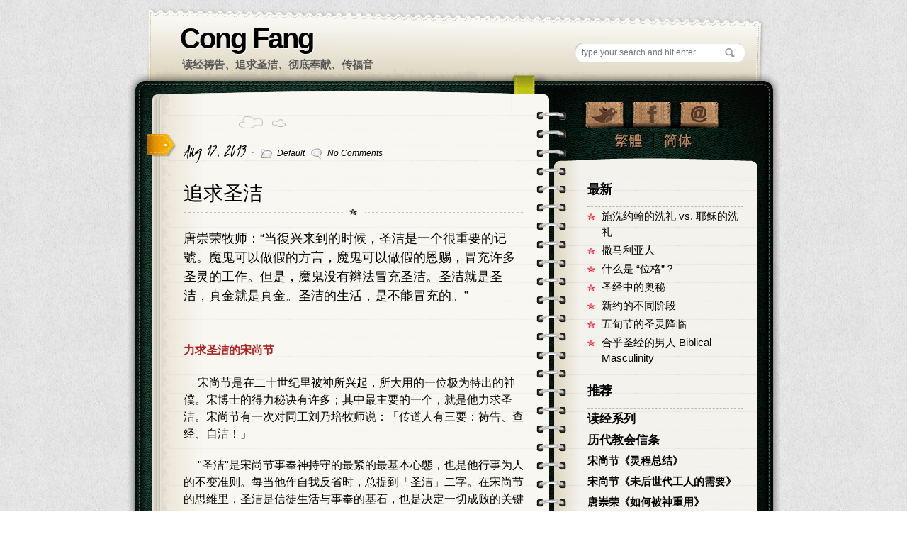

--- FILE ---
content_type: text/html; charset=UTF-8
request_url: https://congfang.com/%E8%BF%BD%E6%B1%82%E8%81%96%E6%BD%94/
body_size: 18261
content:
<!DOCTYPE html>
<html lang="en-US">
<head>
	<meta charset="UTF-8" />
	<meta name="viewport" content="width=device-width, initial-scale=1">
	
	<title>追求聖潔 - Cong Fang</title>
	
	



<!-- Google Adsense -->
<script async src="https://pagead2.googlesyndication.com/pagead/js/adsbygoogle.js?client=ca-pub-5644503572204360" crossorigin="anonymous"></script>
<!-- END of Google Adsense -->
	
	
<link rel="stylesheet" type="text/css" media="all" href="https://congfang.com/wp-content/themes/diary/style.css" />
<link rel="stylesheet" type="text/css" media="all" href="https://congfang.com/wp-content/themes/diary/css/skin.php" />
<link rel="stylesheet" type="text/css" media="all" href="https://congfang.com/wp-content/themes/diary/css/prettyPhoto.css" />
<!-- [if IE 7]>
<link rel="stylesheet" media="all" href="https://congfang.com/wp-content/themes/diary/css/ie7.css" />
<![endif]-->

<!-- Google Fonts -->
<link href='https://fonts.googleapis.com/css?family=Droid+Serif:regular,bold' rel='stylesheet' type='text/css'>
<link href='https://fonts.googleapis.com/css?family=Kristi' rel='stylesheet' type='text/css'>
<link href='https://fonts.googleapis.com/css?family=Bevan' rel='stylesheet' type='text/css'>
<link href="https://fonts.googleapis.com/css?family=" rel="stylesheet" type="text/css" />

<!--[if lt IE 9]><script src="https://html5shiv.googlecode.com/svn/trunk/html5.js"></script><![endif]-->
<meta name='robots' content='index, follow, max-image-preview:large, max-snippet:-1, max-video-preview:-1' />
	<style>img:is([sizes="auto" i], [sizes^="auto," i]) { contain-intrinsic-size: 3000px 1500px }</style>
	
	<!-- This site is optimized with the Yoast SEO plugin v25.8 - https://yoast.com/wordpress/plugins/seo/ -->
	<link rel="canonical" href="https://congfang.com/追求聖潔/" />
	<meta property="og:locale" content="en_US" />
	<meta property="og:type" content="article" />
	<meta property="og:title" content="追求聖潔 - Cong Fang" />
	<meta property="og:description" content="唐崇榮牧師：&ldquo;當復興來到的時候，聖潔是一個很重要的記號。魔鬼可以做假的方言，魔鬼可以做假的恩賜，冒充許多聖靈的工作。但是，魔鬼沒有辮法冒充聖潔。聖潔就是聖潔，真金就是真金。聖潔的生活，是不能冒充的。&rdquo; &nbsp; 力求聖潔的宋尚節 &nbsp;&nbsp; &nbsp;&nbsp;宋尚節是在二十世紀裡被神所興起，所大用的一位極為特出的神僕。宋博士的得力秘訣有許多；其中最主要的一個，就是他力求聖潔。宋尚節有一次對同工劉乃培牧師說：「傳道人有三要：禱告、查經、自潔！」 &nbsp; &nbsp; &nbsp;&quot;聖潔&quot;是宋尚節事奉神持守的最緊的最基本心態，也是他行事為人的不變準則。每當他作自我反省時，總提到「聖潔」二字。在宋尚節的思維裡，聖潔是信徒生活與事奉的基石，也是決定一切成敗的關鍵所在！ &nbsp; &nbsp; &nbsp;宋尚節拙於處世，性急易開罪人，癖怪易招誤會，例如拒見過份崇敬他的人，不重交際，卻非常愛主愛人，竭力追求聖潔，討主喜悅。正因他順服、倚靠神，和不見一人只見耶穌的純潔專一的赤心，聖靈在他身上動工得特別順利，而他的工作果效也是他人望塵莫及的。 &nbsp; &nbsp; &nbsp;宋尚節每次講道總是猛攻罪惡。他認為罪叫人痛苦，罪叫教會荒涼，人要蒙恩，教會要復興，一定要先將罪惡除去。人知罪，有悔改，才能重生。人不重生就沒有上帝的靈。重生後有聖靈的管教，聽到聖靈的聲音，就不敢再犯罪了。他的名講章之一是「打開棺材」，就是要將罪倒空。罪被倒空，內在被聖靈充滿，見證就有能力。 &nbsp; &nbsp; &nbsp;宋尚節認為人生的意義就是作上帝的器皿。口才、錢財算不得甚麼，都要交給上帝。他以保羅在大馬色路上蒙恩為例，說明保羅蒙恩後作神的器皿，為神作見證，甘心背負十字架。宋尚節就以這種人生觀為主而活、為主而作、終其一生。從他的一生行事為人，可見他是把神放在首位，把十字架放在前面，把世界放在後面的人。 全方位的聖潔 &nbsp;&nbsp; &nbsp;&nbsp;宋尚節所說的&quot;聖潔&quot;涵括面甚廣，不只限於思想、言語、行為不玷罪污而已；乃包含著整個基督徒人生全方位與每一個層面。例如在講道時為使聽者加深印象而形容過度，他反省時便自責自己&quot;口不聖潔&quot;，因此不能被聖靈更大使用。甚至連作夢的內容若不滿意，也自責為不聖潔；認為那是因自己內裡不夠聖潔的原故。他所寫的工人回憶歌中有一句：「回看多年所度生活，雖是不錯，未真聖潔；受主對付，歎己敗壞。主啊！渴慕完全像你。」宋博士認為神不要我們的&quot;不錯&quot;，神所要的是&quot;聖潔&quot;。正如經上所記：「那召你們的既是聖潔，你們在一切所行的事上也要聖潔。」因為經上記著說：「你們要聖潔，因我是聖潔的。」（彼前 1:15-16） 聖潔之道 &nbsp; &nbsp; &nbsp;宋博士說：「聖潔之道可分三段：一是潔淨自己、二是除去一切污穢、三是完全順服主。」宋博士將聖潔分為消極與積極兩方面：消極上包括（1）「潔淨自己」指向神認清一切罪污過犯；（２）「除去一切污穢」強調時時對付罪惡，不容罪污停留在自己身上。積極上則總括為：「完全順服主」，追求行在神的旨意中，遵照主所吩咐的去行。從宋博士的一生中，可以看出他願付出一切的代價去遵神的意旨而行，竭力活出一個聖潔的人生。 聖潔與能力 &nbsp; &nbsp; &nbsp;宋尚節認為非聖潔便不會有能力。曾有人問他：「你講道為什麼有能力？」他回答說：「因為我不斷地悔改認罪。」他說：「聖潔的人，其影子足以醫人；為人按手有能力。」他認為彼得不為金錢所迷，聖潔的手絲毫沒有不義的錢，故大有能力。宋論得靈力的秘訣強調必要追求聖潔。他認為傳道人缺乏靈力的原因是因為尚未得到潔淨。他曾如此比喻說：「電燈雖佳，然而電力未通，何益之有？」他說許多人只用「腦」講道，沒有能力。 &nbsp; &nbsp; &nbsp;論到自己，他仍總為自己未能發揮更大的靈力而自責；他說：「神尚未給我非常的靈力，因我尚未潔淨；若我真認罪，神必會令一切聽眾悔改認罪；若我完全聖潔，所到之處必結許多非常佳美之果。」 聖潔與靈恩 &nbsp; &nbsp; &nbsp;在印尼佈道時，有一對西國宣教士談及靈恩與方言的必要；宋尚節表示不讚成，他認為最重要的還是追求聖潔與愛心。由此可知宋博士雖然非常注重聖靈的工作，但並非一味的尋求某種靈恩現像如說方言之類。他認為聖潔比靈恩更重要：聖潔是根，靈恩是果，本末不能倒置。另一方面，他認定他蒙召是以佈道為主，醫病屬其次。許多人來赴會存著指望宋尚節會為他們按手禱告，醫病趕鬼；然而，宋博士卻非常清楚自己的使命，他說：「我非來醫病，在萬不得已時，才奉主名為病人禱告。」 聖潔與蒙福 &nbsp; &nbsp; &nbsp;宋尚節在日記中曾有這麼一個記載：計志文牧師說：「神的忠僕衛斯理約翰曾說：『如神的僕人不大大宣傳聖潔、純一、完美的道理，神不能賜福給他。』」 &nbsp; &nbsp; &nbsp;宋尚節向來羨佩屬靈敬虔偉人，諸如慕迪、慕安德烈、芬尼、孫大信等人的傳記是他常讀的，對衛斯理約翰他也非常敬重；他認為這些人能被神大用與賜福最主要的原因，就是他們都是神聖潔的器皿。 聖潔與美麗 &nbsp; &nbsp; &nbsp;宋博士在一次與人談話中，說出一句極美好的話：「屬靈的財寶即信心；屬靈的美麗即聖潔！」聖潔不單令人蒙福，並且本身就是美麗。宋尚節自認生來樣貌不佳，但他的整個人生卻極其美麗，令人欣羨！人的美醜在乎內心，聖經說：神的見證人美如雲彩（來 12:1），本是這世界不配有的（來 11:38）！善哉此言！宋尚節的聖潔生命，使他的人生美麗無比；他的見證，滿有基督馨香之氣，可以留芳百世。 &nbsp; &nbsp; 唐崇榮牧師 &#8211; 如何潔淨我們的心 &nbsp;&nbsp; [&hellip;]" />
	<meta property="og:url" content="https://congfang.com/追求聖潔/" />
	<meta property="og:site_name" content="Cong Fang" />
	<meta property="article:published_time" content="2013-08-17T05:41:36+00:00" />
	<meta property="article:modified_time" content="2013-08-21T03:15:07+00:00" />
	<meta name="author" content="Admin" />
	<meta name="twitter:card" content="summary_large_image" />
	<meta name="twitter:label1" content="Written by" />
	<meta name="twitter:data1" content="Admin" />
	<script type="application/ld+json" class="yoast-schema-graph">{"@context":"https://schema.org","@graph":[{"@type":"Article","@id":"https://congfang.com/%e8%bf%bd%e6%b1%82%e8%81%96%e6%bd%94/#article","isPartOf":{"@id":"https://congfang.com/%e8%bf%bd%e6%b1%82%e8%81%96%e6%bd%94/"},"author":{"name":"Admin","@id":"https://congfang.com/#/schema/person/b0ecfb306f769a52d54622b6fcefbc4f"},"headline":"追求聖潔","datePublished":"2013-08-17T05:41:36+00:00","dateModified":"2013-08-21T03:15:07+00:00","mainEntityOfPage":{"@id":"https://congfang.com/%e8%bf%bd%e6%b1%82%e8%81%96%e6%bd%94/"},"wordCount":79,"commentCount":0,"publisher":{"@id":"https://congfang.com/#/schema/person/b0ecfb306f769a52d54622b6fcefbc4f"},"articleSection":["Default"],"inLanguage":"en-US","potentialAction":[{"@type":"CommentAction","name":"Comment","target":["https://congfang.com/%e8%bf%bd%e6%b1%82%e8%81%96%e6%bd%94/#respond"]}]},{"@type":"WebPage","@id":"https://congfang.com/%e8%bf%bd%e6%b1%82%e8%81%96%e6%bd%94/","url":"https://congfang.com/%e8%bf%bd%e6%b1%82%e8%81%96%e6%bd%94/","name":"追求聖潔 - Cong Fang","isPartOf":{"@id":"https://congfang.com/#website"},"datePublished":"2013-08-17T05:41:36+00:00","dateModified":"2013-08-21T03:15:07+00:00","breadcrumb":{"@id":"https://congfang.com/%e8%bf%bd%e6%b1%82%e8%81%96%e6%bd%94/#breadcrumb"},"inLanguage":"en-US","potentialAction":[{"@type":"ReadAction","target":["https://congfang.com/%e8%bf%bd%e6%b1%82%e8%81%96%e6%bd%94/"]}]},{"@type":"BreadcrumbList","@id":"https://congfang.com/%e8%bf%bd%e6%b1%82%e8%81%96%e6%bd%94/#breadcrumb","itemListElement":[{"@type":"ListItem","position":1,"name":"Home","item":"https://congfang.com/"},{"@type":"ListItem","position":2,"name":"追求聖潔"}]},{"@type":"WebSite","@id":"https://congfang.com/#website","url":"https://congfang.com/","name":"Cong Fang","description":"读经祷告、追求圣洁、彻底奉献、传福音","publisher":{"@id":"https://congfang.com/#/schema/person/b0ecfb306f769a52d54622b6fcefbc4f"},"potentialAction":[{"@type":"SearchAction","target":{"@type":"EntryPoint","urlTemplate":"https://congfang.com/?s={search_term_string}"},"query-input":{"@type":"PropertyValueSpecification","valueRequired":true,"valueName":"search_term_string"}}],"inLanguage":"en-US"},{"@type":["Person","Organization"],"@id":"https://congfang.com/#/schema/person/b0ecfb306f769a52d54622b6fcefbc4f","name":"Admin","image":{"@type":"ImageObject","inLanguage":"en-US","@id":"https://congfang.com/#/schema/person/image/","url":"https://secure.gravatar.com/avatar/f47116dfbe9f1ede95a9fa6221c697d9341ce7f9002a43b6b75cb5271f2d758e?s=96&d=mm&r=g","contentUrl":"https://secure.gravatar.com/avatar/f47116dfbe9f1ede95a9fa6221c697d9341ce7f9002a43b6b75cb5271f2d758e?s=96&d=mm&r=g","caption":"Admin"},"logo":{"@id":"https://congfang.com/#/schema/person/image/"},"description":"Christian, Web Designer","url":"https://congfang.com/author/jck-214/"}]}</script>
	<!-- / Yoast SEO plugin. -->


<link rel='dns-prefetch' href='//www.googletagmanager.com' />
<link rel="alternate" type="application/rss+xml" title="Cong Fang &raquo; 追求聖潔 Comments Feed" href="https://congfang.com/%e8%bf%bd%e6%b1%82%e8%81%96%e6%bd%94/feed/" />
<script type="text/javascript">
/* <![CDATA[ */
window._wpemojiSettings = {"baseUrl":"https:\/\/s.w.org\/images\/core\/emoji\/16.0.1\/72x72\/","ext":".png","svgUrl":"https:\/\/s.w.org\/images\/core\/emoji\/16.0.1\/svg\/","svgExt":".svg","source":{"concatemoji":"https:\/\/congfang.com\/wp-includes\/js\/wp-emoji-release.min.js?ver=ad982968f8e7ba1418f629c40c65ba09"}};
/*! This file is auto-generated */
!function(s,n){var o,i,e;function c(e){try{var t={supportTests:e,timestamp:(new Date).valueOf()};sessionStorage.setItem(o,JSON.stringify(t))}catch(e){}}function p(e,t,n){e.clearRect(0,0,e.canvas.width,e.canvas.height),e.fillText(t,0,0);var t=new Uint32Array(e.getImageData(0,0,e.canvas.width,e.canvas.height).data),a=(e.clearRect(0,0,e.canvas.width,e.canvas.height),e.fillText(n,0,0),new Uint32Array(e.getImageData(0,0,e.canvas.width,e.canvas.height).data));return t.every(function(e,t){return e===a[t]})}function u(e,t){e.clearRect(0,0,e.canvas.width,e.canvas.height),e.fillText(t,0,0);for(var n=e.getImageData(16,16,1,1),a=0;a<n.data.length;a++)if(0!==n.data[a])return!1;return!0}function f(e,t,n,a){switch(t){case"flag":return n(e,"\ud83c\udff3\ufe0f\u200d\u26a7\ufe0f","\ud83c\udff3\ufe0f\u200b\u26a7\ufe0f")?!1:!n(e,"\ud83c\udde8\ud83c\uddf6","\ud83c\udde8\u200b\ud83c\uddf6")&&!n(e,"\ud83c\udff4\udb40\udc67\udb40\udc62\udb40\udc65\udb40\udc6e\udb40\udc67\udb40\udc7f","\ud83c\udff4\u200b\udb40\udc67\u200b\udb40\udc62\u200b\udb40\udc65\u200b\udb40\udc6e\u200b\udb40\udc67\u200b\udb40\udc7f");case"emoji":return!a(e,"\ud83e\udedf")}return!1}function g(e,t,n,a){var r="undefined"!=typeof WorkerGlobalScope&&self instanceof WorkerGlobalScope?new OffscreenCanvas(300,150):s.createElement("canvas"),o=r.getContext("2d",{willReadFrequently:!0}),i=(o.textBaseline="top",o.font="600 32px Arial",{});return e.forEach(function(e){i[e]=t(o,e,n,a)}),i}function t(e){var t=s.createElement("script");t.src=e,t.defer=!0,s.head.appendChild(t)}"undefined"!=typeof Promise&&(o="wpEmojiSettingsSupports",i=["flag","emoji"],n.supports={everything:!0,everythingExceptFlag:!0},e=new Promise(function(e){s.addEventListener("DOMContentLoaded",e,{once:!0})}),new Promise(function(t){var n=function(){try{var e=JSON.parse(sessionStorage.getItem(o));if("object"==typeof e&&"number"==typeof e.timestamp&&(new Date).valueOf()<e.timestamp+604800&&"object"==typeof e.supportTests)return e.supportTests}catch(e){}return null}();if(!n){if("undefined"!=typeof Worker&&"undefined"!=typeof OffscreenCanvas&&"undefined"!=typeof URL&&URL.createObjectURL&&"undefined"!=typeof Blob)try{var e="postMessage("+g.toString()+"("+[JSON.stringify(i),f.toString(),p.toString(),u.toString()].join(",")+"));",a=new Blob([e],{type:"text/javascript"}),r=new Worker(URL.createObjectURL(a),{name:"wpTestEmojiSupports"});return void(r.onmessage=function(e){c(n=e.data),r.terminate(),t(n)})}catch(e){}c(n=g(i,f,p,u))}t(n)}).then(function(e){for(var t in e)n.supports[t]=e[t],n.supports.everything=n.supports.everything&&n.supports[t],"flag"!==t&&(n.supports.everythingExceptFlag=n.supports.everythingExceptFlag&&n.supports[t]);n.supports.everythingExceptFlag=n.supports.everythingExceptFlag&&!n.supports.flag,n.DOMReady=!1,n.readyCallback=function(){n.DOMReady=!0}}).then(function(){return e}).then(function(){var e;n.supports.everything||(n.readyCallback(),(e=n.source||{}).concatemoji?t(e.concatemoji):e.wpemoji&&e.twemoji&&(t(e.twemoji),t(e.wpemoji)))}))}((window,document),window._wpemojiSettings);
/* ]]> */
</script>
<link rel='stylesheet' id='dashicons-css' href='https://congfang.com/wp-includes/css/dashicons.min.css?ver=ad982968f8e7ba1418f629c40c65ba09' type='text/css' media='all' />
<link rel='stylesheet' id='post-views-counter-frontend-css' href='https://congfang.com/wp-content/plugins/post-views-counter/css/frontend.min.css?ver=1.5.5' type='text/css' media='all' />
<style id='wp-emoji-styles-inline-css' type='text/css'>

	img.wp-smiley, img.emoji {
		display: inline !important;
		border: none !important;
		box-shadow: none !important;
		height: 1em !important;
		width: 1em !important;
		margin: 0 0.07em !important;
		vertical-align: -0.1em !important;
		background: none !important;
		padding: 0 !important;
	}
</style>
<link rel='stylesheet' id='wpa-css-css' href='https://congfang.com/wp-content/plugins/honeypot/includes/css/wpa.css?ver=2.2.14' type='text/css' media='all' />
<script type="text/javascript" src="https://congfang.com/wp-includes/js/jquery/jquery.min.js?ver=3.7.1" id="jquery-core-js"></script>
<script type="text/javascript" src="https://congfang.com/wp-includes/js/jquery/jquery-migrate.min.js?ver=3.4.1" id="jquery-migrate-js"></script>

<!-- Google tag (gtag.js) snippet added by Site Kit -->
<!-- Google Analytics snippet added by Site Kit -->
<script type="text/javascript" src="https://www.googletagmanager.com/gtag/js?id=GT-NNQ7PLG" id="google_gtagjs-js" async></script>
<script type="text/javascript" id="google_gtagjs-js-after">
/* <![CDATA[ */
window.dataLayer = window.dataLayer || [];function gtag(){dataLayer.push(arguments);}
gtag("set","linker",{"domains":["congfang.com"]});
gtag("js", new Date());
gtag("set", "developer_id.dZTNiMT", true);
gtag("config", "GT-NNQ7PLG");
 window._googlesitekit = window._googlesitekit || {}; window._googlesitekit.throttledEvents = []; window._googlesitekit.gtagEvent = (name, data) => { var key = JSON.stringify( { name, data } ); if ( !! window._googlesitekit.throttledEvents[ key ] ) { return; } window._googlesitekit.throttledEvents[ key ] = true; setTimeout( () => { delete window._googlesitekit.throttledEvents[ key ]; }, 5 ); gtag( "event", name, { ...data, event_source: "site-kit" } ); }; 
/* ]]> */
</script>
<link rel="https://api.w.org/" href="https://congfang.com/wp-json/" /><link rel="alternate" title="JSON" type="application/json" href="https://congfang.com/wp-json/wp/v2/posts/478" /><link rel="EditURI" type="application/rsd+xml" title="RSD" href="https://congfang.com/xmlrpc.php?rsd" />
<link rel="alternate" title="oEmbed (JSON)" type="application/json+oembed" href="https://congfang.com/wp-json/oembed/1.0/embed?url=https%3A%2F%2Fcongfang.com%2F%25e8%25bf%25bd%25e6%25b1%2582%25e8%2581%2596%25e6%25bd%2594%2F" />
<link rel="alternate" title="oEmbed (XML)" type="text/xml+oembed" href="https://congfang.com/wp-json/oembed/1.0/embed?url=https%3A%2F%2Fcongfang.com%2F%25e8%25bf%25bd%25e6%25b1%2582%25e8%2581%2596%25e6%25bd%2594%2F&#038;format=xml" />
<meta name="generator" content="Site Kit by Google 1.166.0" /><style type="text/css" id="custom-background-css">
body.custom-background { background-color: #000000; }
</style>
	<link rel="icon" href="https://congfang.com/wp-content/uploads/2013/08/cropped-bible-32x32.png" sizes="32x32" />
<link rel="icon" href="https://congfang.com/wp-content/uploads/2013/08/cropped-bible-192x192.png" sizes="192x192" />
<link rel="apple-touch-icon" href="https://congfang.com/wp-content/uploads/2013/08/cropped-bible-180x180.png" />
<meta name="msapplication-TileImage" content="https://congfang.com/wp-content/uploads/2013/08/cropped-bible-270x270.png" />
		<style type="text/css" id="wp-custom-css">
			/* ========================
375px = iPhone12mini Portrait
712px = iPhone12mini Landscape
1024px = iPadPro12.9 Portrait
1366px = iPadPro12.9 Landscape

*/


.cat-post-title{ 
	font-size: 10.5pt !important;
}

/* postHeader */
.postHeader h2{
	line-height: 30pt;
}

.sideBox ul li a{
	font-size:11pt !important;
}

.sidebar-menu-top{
	font-size:11pt;
	line-height:22pt;
	font-weight:bold;
}


/* ===========================
 * Single Post */

/* Hebrew */
heb{ 
	font-family:'SBL-Hebrew', serif;
	font-weight:600;
	font-size:20px; 
	line-height:24px;
}

/* Greek */
grk{
	font-family:'Piazzolla', serif;
	font-size:18px; 
	line-height:20px;
	font-weight:600;
}

.ch-eng ch{
	font-size:17px;
}

.ch-eng eng{
	display:block;
	margin:5px 0 30px 0;
	font-size:15px;
	color:#555;
}

.ch-eng h3, h4, h5{
	position:relative;
	top:10px;	
}

.ch-eng h4{
	color:#aaa;
}

.postText hr{
	margin:20pt 0;
}

.postText hr.small{
	margin:15pt auto;
	width:80%;
	height:0;
	border-top:0;
	border-bottom: 1px dashed #B9B9B5;
}

/* yellow = #FFFF99 */

.postText mark-beige {
	background-color: #F5F5DC;
}

.postText mark-blue {
	background-color: #CAEDFF;
}

.postText mark-red {
	background-color: #FFE4E4;
}

.postText mark-green {
	background-color: #DEFFDC;
}

/* h1, h2, h3... */
.postText h1{
	font-size: 24px !important;
	margin: 5px 0 5px 0 !important;
}

.postText h2{
	font-size: 20px !important;
	margin: 5px 0 5px 0 !important;
}

@media only screen and (max-width: 450px) {
	.postText h2{
		font-size: 22px !important;
		margin: 5px 0 0 0 !important;
	}
}

.postText h3{
	font-size: 16pt; 
	margin:15pt 0 !important;
	color:#660000;
}

.postText h4{
	font-size: 14pt; 
	margin:15pt 0 !important;
}

.postText h4 num{
	font-size: 22pt;
	font-style:italic;
	position:relative;
	top:2px;
}

/* margin-top of h4 */
.postText div + h4, 
.postText p + h4,
.postText ul + h4 {
  margin-top:-10px;
}

.postText h5{
	font-size: 12pt; 
	margin:15pt 0 !important;
}

/* margin-top of h5 under h4 */
.postText h4 + h5 {
    margin-top: 10px;
}

/* margin-top of h5 */
.postText div + h5, 
.postText p + h5,
.postText ul + h5 {
  margin-top:-10px;
}

/* margin-top of ul */
.postText h3 + ul, 
.postText h4 + ul {
    margin-top: 15px;
}

/* margin-top of ul */
.postText h5 + ul {
    margin-top: 20px;
}

/* p/div under heading */
.postText h2 + div,
.postText h3 + div,
.postText h4 + div,
.postText h5 + div,
.postText h2 + p,
.postText h3 + p,
.postText h4 + p,
.postText h5 + p {
    margin-top: 0 !important;
}

/* ul/ol under p/div */
.postText p + ul,
.postText p + ol,
.postText div + ul,
.postText div + ol{
	position:relative;
	top:-10px;
}


.postText 18px{
	font-size:18px !important;
}

.postText b18{
	font-weight:bold;
	font-size:18px !important;
}

.postText p, div, span{ 
	font-size: 12pt;
	font-family: arial, helvetica, sans-serif;
	line-height: 1.5;
}

.postText p{
	margin:15pt 0 !important;
	padding:0;
}

.postText div{
	margin:15pt 0 !important;
}

.postText ref-ai{
	color:#777;
	font-size:14px;
	padding-bottom:5pt;
}


.postText .ref-info{
	font-size:14px;
	color:#777;
	padding-bottom:5pt;
}

.postText .ref-info a{
	color: #336699;
}

.postText verse{
	display:block;
	color:#333;
	font-size: 14px;
	line-height:22px;
}

/* bold & blue */
bb{
	color:#000080;
	font-weight:bold;
}

/* bold & green */
bg{
	color:#003300;
	font-weight:bold;
}


@media only screen and (max-width: 600px) {
	
.postText verse{
	font-size: .6em;
	line-height:1.6em;
}
	
}

.postText a{
	color: #003399;
}

.postText ul,
.postText ol {
  padding-left: 2em;
  line-height: 20px;
}

.postText ul ul,
.postText ol ol,
.postText ul ol,
.postText ol ul {
  padding-left: 1.5em;
}

.postText ul li, ol li{
	font-family: arial, helvetica, sans-serif; 
	margin: 5px 0 !important;
	font-size:12pt;
	line-height: 1.5;
}

.postText > ul,
.postText > ol {
  position: relative;
  top: -5px;
}

/* ------------------------
 * Blockquote */

blockquote {
  color: #333;
  border: 1px solid #777;
  padding: 20px;
  margin: 20px;
  background: #EFEEEA;
  border-radius: 7px;
  font-size: 15px !important;
}

blockquote p {
  font-size: 15px !important;
}

blockquote ul {
	position:relative;
	top:-10px;
}

/* End of Blockquote
------------------------ */

/* ------------------------
 * Quote */
 
quote{
	display:block;
	text-align:center;
	font-size:18px;
	color:#03432A;
	line-height:26px;
	font-weight:bold;
	margin: 25px 15px;
}

/* End of Quote
------------------------ */
 
/* ------------------------
 * Tooltip */

.tooltip {
  position: relative;
  cursor: pointer;
}

.tooltip .tooltiptext {
  visibility: hidden;
  background-color: #10261D;
  color: #fff;
  text-align: left;
  padding: 10px;
  border-radius: 2px;
	border:1px solid #000;
	position: absolute;
  z-index: 1;
  bottom: 125%;
  left: 0;
  font-size: 15px;
	font-weight:normal !important;
	line-height:20px;
  width: 300px;
	max-width:400px;
  white-space: normal;
  box-shadow: 0px 2px 5px rgba(0, 0, 0, 0.3);

}

.tooltip:hover .tooltiptext {
  visibility: visible;
}


.tooltip:hover {	
	border-bottom2:2px solid red;
	background-color:#FFFF99;
}

/* END OF Tooltip
------------------------ */
 


/* End of footlinks
------------------------ */

/* END OF SINGLE POST
=========================== */




/* ===========================
 * liturgy-of-hours */

table.liturgy-of-hours {
	border-collapse: collapse;
	margin: 20px auto;
}

table.liturgy-of-hours th, 
table.liturgy-of-hours td {
	border: 1px solid #ccc;
	padding: 3px 10px 3px 10px;
}

table.liturgy-of-hours sound{
	color:#999;
	font-size:14px;
}

table.verse-list td{
	padding-bottom:5px;
	font-size:14px;
}

table.verse-list td:first-child{
	width:100px;
}

/* END OF liturgy-of-hours
=========================== */




/* ===========================
 * Scripture */

.Scripture_Menu{
	padding: 0; 
	margin: 0 0 5px 0;
}

.Scripture_Menu tr:nth-child(odd){
	background: #F1EEE4;
}

.Scripture_Menu td{
	padding-top: 3px;
	padding-bottom: 2px;
}

.Scripture_Menu td:first-child {
	width: 150px;
}

.Scripture_Menu td:last-child {
	width: 330px; 
}

/* END OF Scripture
=========================== */


/* ===========================
 * 历代教会信条 */

.creeds-page-table a, .creeds-page-links a{
	color: #000099 !important;
  text-decoration:none;
}

.creeds-page-table a:hover, .creeds-page-links a:hover{
	color: #DA2F08 !important;
}

.creeds-page-links{
	line-height:18pt;
}

.creeds-page-links headline{ 
	font-family: arial;
	font-size: 12pt; 
	color: #000000; 
	text-decoration: underline;
	font-weight:bold;
	line-height:30px;
}

.creeds-page-dates{
	height: 188px; 
	width: 480px; 
	position: relative; 
	top: -20px;
}

.creeds-page-dates td{
	padding: 2px 0 2px 0;
}

.creeds-page-dates td a{
	color: #000099 !important;
  text-decoration:none;
}


/* END OF 历代教会信条
=========================== */


.table_with_border td{
	padding: 1px 1px 1px 2px;
	border: 1px solid #999;
}

.margin-top10px{
	margin-top: 10px !important;
}

.padding-top10px{
	padding-top: 10px !important;
}


/* ===========================
 * 唐崇荣 – 圣经的本质与内容 */

.tong-bible-info-links{
  padding: 10px 0 0 20px;
}

.tong-bible-info-links a{
  font-family: arial;
  color: #000099;
  text-decoration:none;
}

.tong-bible-info-links a:hover{
  color: #DA2F08;
}
/* END OF 圣经的本质与内容
=========================== */


/* ===========================
 * 读经系列 */

.bible-reading-table{
  height: 210px;
  width: 426px;
  line-height: 12pt;
  font-family: arial, helvetica, sans-serif;
}

.bible-reading-table tr{
  height: 50px;
}

.bible-reading-table td span{
  font-size: 8pt; 
  color: #999999;
}

.bible-reading-table a{
	font-size: 14pt;
	font-family: arial;
	color: #000099;
  text-decoration:none;
}

.bible-reading-table a:hover{
  color: #DA2F08;
}

.bible-reading-links{
	line-height: 28pt;
}

.bible-reading-links a{
	font-size: 14pt;
	line-height: 28pt;
	font-family: arial;
	color: #000099;
  text-decoration:none;
}

.bible-reading-links a:hover{
  color: #DA2F08;
}

/* END OF 读经系列
=========================== */


/* ===========================
 * 地狱的可怕 PAGE */

.gospel .indented{
	text-indent: 30px; 
	line-height: 19pt !important;
	font-size: 13pt !important;
}

.gospel .scripture{
	text-align: center; 
	font-weight: bold; 
	color: #800000; 
	margin: 20px auto 20px auto;
}

/* END OF 地狱的可怕 PAGE
=========================== */


/* ===========================
 * 基督教教会史大纲 PAGE */
details {
  all: unset;
  display: block;
  cursor: pointer;
}

summary{
  cursor: pointer;
	font-size: 18px;
	margin: 0;
}

details[open] summary {
  color: #b22222;
}

.church-history li:not(:first-child) {
  margin-top: 20px !important;
}

.church-history .description{
	font-size:14px;
	position:relative;
	top:-10px;
	padding-left:15px;
}

/* END OF 基督教教会史大纲 PAGE
=========================== */


		</style>
		<script src="https://congfang.com/wp-content/themes/diary/js/jquery-1.4.2.min.js" type="text/javascript"></script>
<script src="https://congfang.com/wp-content/themes/diary/js/jquery.tweet.js" type="text/javascript"></script>
<script src="https://congfang.com/wp-content/themes/diary/js/jquery.form.js" type="text/javascript"></script>
<script src="https://congfang.com/wp-content/themes/diary/js/jquery.prettyPhoto.js" type="text/javascript"></script>
<script src="https://congfang.com/wp-content/themes/diary/js/custom.js" type="text/javascript"></script>

	<!-- copyright year auto increase -->
	<script>
		document.addEventListener("DOMContentLoaded", function() {
		const year = new Date().getFullYear();
		document.getElementById("copyright-year").textContent = year;
		});
	</script>

	
  <!-- Greek // font-family: 'Piazzolla', serif; -->
  <link rel="preconnect" href="https://fonts.googleapis.com">
  <link rel="preconnect" href="https://fonts.gstatic.com" crossorigin>
  <link href="https://fonts.googleapis.com/css2?family=Piazzolla:ital,opsz,wght@0,8..30,100..900;1,8..30,100..900&display=swap" rel="stylesheet">

  <style>
    
	/*  Hebrew // font-family: 'SBL-Hebrew', serif;  */
    @font-face {
	  font-family: 'SBL-Hebrew'; 
	  src: url('https://reformedbiblestudy.com/font/SBL_Hbrw.ttf') format('truetype'); 
	}

	/*  Greek // font-family: 'SBL-Greek', serif;  */
	@font-face {
	  font-family: 'SBL-Greek';
	  src: url('https://reformedbiblestudy.com/font/SBL_grk.ttf') format('truetype');
	}

  </style>
	


	
	
	
</head>

<body data-rsssl=1>
<div id="wrapper">
	<!-- Begin Header -->
	<header id="page-header">


<table><tr><td id="logo">
	<h1 id="title" style="font-size:40px;"><a href="https://congfang.com" title="读经祷告、追求圣洁、彻底奉献、传福音" style="color:#000 !important;text-decoration:none !important;">Cong Fang</a></h1>
	<span class="link-slogan" style="font-family: Microsoft Yahei, arial; font-size:11pt;"><b>读经祷告、追求圣洁、彻底奉献、传福音</b></span>
</td><td class="link-bible">



</td></tr></table>








	 <div id="topSearch">
		 
		<form id="searchform" action="https://congfang.com" method="get">
			<input type="text" id="s" name="s" value="type your search and hit enter" onFocus="this.value=''" />
		</form>
	</div>
	</header>
	<!-- End Header -->
	<!-- Begin Content -->
	<div id="content-wrapper">
		<div id="content-inner-wrapper">
		<!-- Begin Main Content ( left col ) -->
		<section id="main-content">
			
				<!-- Begin Article -->
				<article class="post">
					<header class="postHeader">
					  <div class="date">Aug 17, 2013 - <span><img src="https://congfang.com/wp-content/themes/diary/images/ico_file.png" alt=""> <a href="https://congfang.com/category/default/" rel="category tag">Default</a> &nbsp;&nbsp;<img src="https://congfang.com/wp-content/themes/diary/images/ico_comment.png" alt=""> <a href="https://congfang.com/%e8%bf%bd%e6%b1%82%e8%81%96%e6%bd%94/#respond">No Comments</a></span> </div>
					  <h2><a href="https://congfang.com/%e8%bf%bd%e6%b1%82%e8%81%96%e6%bd%94/" >追求聖潔</a></h2>
					</header>
					<section class="postText">
					 <p>
	<span style="font-size:18px;">唐崇榮牧師：&ldquo;當復興來到的時候，聖潔是一個很重要的記號。魔鬼可以做假的方言，魔鬼可以做假的恩賜，冒充許多聖靈的工作。但是，魔鬼沒有辮法冒充聖潔。聖潔就是聖潔，真金就是真金。聖潔的生活，是不能冒充的。&rdquo;</span><br />
	&nbsp;</p>
<p>
	<span style="font-size:22px;"><span style="color: #b22222;"><strong>力求聖潔的宋尚節</strong></span></span></p>
<p>
	<span style="font-size:16px;">&nbsp;&nbsp; &nbsp;&nbsp;宋尚節是在二十世紀裡被神所興起，所大用的一位極為特出的神僕。宋博士的得力秘訣有許多；其中最主要的一個，就是他力求聖潔。宋尚節有一次對同工劉乃培牧師說：「傳道人有三要：禱告、查經、自潔！」</span></p>
<p>
	<span style="font-size: 16px;">&nbsp; &nbsp; &nbsp;</span><span style="font-size:16px;">&quot;聖潔&quot;是宋尚節事奉神持守的最緊的最基本心態，也是他行事為人的不變準則。每當他作自我反省時，總提到「聖潔」二字。在宋尚節的思維裡，聖潔是信徒生活與事奉的基石，也是決定一切成敗的關鍵所在！</span></p>
<p>
	<span style="font-size: 16px;">&nbsp; &nbsp; &nbsp;</span><span style="font-size:16px;">宋尚節拙於處世，性急易開罪人，癖怪易招誤會，例如拒見過份崇敬他的人，不重交際，卻非常愛主愛人，竭力追求聖潔，討主喜悅。正因他順服、倚靠神，和不見一人只見耶穌的純潔專一的赤心，聖靈在他身上動工得特別順利，而他的工作果效也是他人望塵莫及的。</span></p>
<p>
	<span style="font-size: 16px;">&nbsp; &nbsp; &nbsp;</span><span style="font-size:16px;">宋尚節每次講道總是猛攻罪惡。他認為罪叫人痛苦，罪叫教會荒涼，人要蒙恩，教會要復興，一定要先將罪惡除去。人知罪，有悔改，才能重生。人不重生就沒有上帝的靈。重生後有聖靈的管教，聽到聖靈的聲音，就不敢再犯罪了。他的名講章之一是「打開棺材」，就是要將罪倒空。罪被倒空，內在被聖靈充滿，見證就有能力。</span></p>
<p>
	<span style="font-size: 16px;">&nbsp; &nbsp; &nbsp;</span><span style="font-size:16px;">宋尚節認為人生的意義就是作上帝的器皿。口才、錢財算不得甚麼，都要交給上帝。他以保羅在大馬色路上蒙恩為例，說明保羅蒙恩後作神的器皿，為神作見證，甘心背負十字架。宋尚節就以這種人生觀為主而活、為主而作、終其一生。從他的一生行事為人，可見他是把神放在首位，把十字架放在前面，把世界放在後面的人。</span></p>
<p>
	<span style="font-size:16px;"><strong>全方位的聖潔</strong></span></p>
<p>
	<span style="font-size:16px;"><img decoding="async" alt="" src="/wp-content/uploads/2013/08/song-holiness.jpg" style="margin: 12px; float: right; width: 120px; height: 170px;" />&nbsp;&nbsp; &nbsp;&nbsp;宋尚節所說的&quot;聖潔&quot;涵括面甚廣，不只限於思想、言語、行為不玷罪污而已；乃包含著整個基督徒人生全方位與每一個層面。例如在講道時為使聽者加深印象而形容過度，他反省時便自責自己&quot;口不聖潔&quot;，因此不能被聖靈更大使用。甚至連作夢的內容若不滿意，也自責為不聖潔；認為那是因自己內裡不夠聖潔的原故。他所寫的工人回憶歌中有一句：「回看多年所度生活，雖是不錯，未真聖潔；受主對付，歎己敗壞。主啊！渴慕完全像你。」宋博士認為神不要我們的&quot;不錯&quot;，神所要的是&quot;聖潔&quot;。正如經上所記：「那召你們的既是聖潔，你們在一切所行的事上也要聖潔。」因為經上記著說：「你們要聖潔，因我是聖潔的。」（彼前 1:15-16）</span></p>
<p>
	<span style="font-size:16px;"><strong>聖潔之道</strong></span></p>
<p>
	<span style="font-size:16px;">&nbsp; &nbsp; &nbsp;宋博士說：「聖潔之道可分三段：一是潔淨自己、二是除去一切污穢、三是完全順服主。」宋博士將聖潔分為消極與積極兩方面：消極上包括（1）「潔淨自己」指向神認清一切罪污過犯；（２）「除去一切污穢」強調時時對付罪惡，不容罪污停留在自己身上。積極上則總括為：「完全順服主」，追求行在神的旨意中，遵照主所吩咐的去行。從宋博士的一生中，可以看出他願付出一切的代價去遵神的意旨而行，竭力活出一個聖潔的人生。</span></p>
<p>
	<span style="font-size:16px;"><strong>聖潔與能力</strong></span></p>
<p>
	<span style="font-size:16px;">&nbsp; &nbsp; &nbsp;宋尚節認為非聖潔便不會有能力。曾有人問他：「你講道為什麼有能力？」他回答說：「因為我不斷地悔改認罪。」他說：「聖潔的人，其影子足以醫人；為人按手有能力。」他認為彼得不為金錢所迷，聖潔的手絲毫沒有不義的錢，故大有能力。宋論得靈力的秘訣強調必要追求聖潔。他認為傳道人缺乏靈力的原因是因為尚未得到潔淨。他曾如此比喻說：「電燈雖佳，然而電力未通，何益之有？」他說許多人只用「腦」講道，沒有能力。</span></p>
<p>
	<span style="font-size:16px;">&nbsp; &nbsp; &nbsp;論到自己，他仍總為自己未能發揮更大的靈力而自責；他說：「神尚未給我非常的靈力，因我尚未潔淨；若我真認罪，神必會令一切聽眾悔改認罪；若我完全聖潔，所到之處必結許多非常佳美之果。」</span></p>
<p>
	<span style="font-size:16px;"><strong>聖潔與靈恩</strong></span></p>
<p>
	<span style="font-size:16px;">&nbsp; &nbsp; &nbsp;在印尼佈道時，有一對西國宣教士談及靈恩與方言的必要；宋尚節表示不讚成，他認為最重要的還是追求聖潔與愛心。由此可知宋博士雖然非常注重聖靈的工作，但並非一味的尋求某種靈恩現像如說方言之類。他認為聖潔比靈恩更重要：聖潔是根，靈恩是果，本末不能倒置。另一方面，他認定他蒙召是以佈道為主，醫病屬其次。許多人來赴會存著指望宋尚節會為他們按手禱告，醫病趕鬼；然而，宋博士卻非常清楚自己的使命，他說：「我非來醫病，在萬不得已時，才奉主名為病人禱告。」</span></p>
<p>
	<span style="font-size:16px;"><strong>聖潔與蒙福</strong></span></p>
<p>
	<span style="font-size:16px;">&nbsp; &nbsp; &nbsp;宋尚節在日記中曾有這麼一個記載：計志文牧師說：「神的忠僕衛斯理約翰曾說：『如神的僕人不大大宣傳聖潔、純一、完美的道理，神不能賜福給他。』」</span></p>
<p>
	<span style="font-size:16px;">&nbsp; &nbsp; &nbsp;宋尚節向來羨佩屬靈敬虔偉人，諸如慕迪、慕安德烈、芬尼、孫大信等人的傳記是他常讀的，對衛斯理約翰他也非常敬重；他認為這些人能被神大用與賜福最主要的原因，就是他們都是神聖潔的器皿。</span></p>
<p>
	<span style="font-size:16px;"><strong>聖潔與美麗</strong></span></p>
<p>
	<span style="font-size:16px;">&nbsp; &nbsp; &nbsp;宋博士在一次與人談話中，說出一句極美好的話：「屬靈的財寶即信心；屬靈的美麗即聖潔！」聖潔不單令人蒙福，並且本身就是美麗。宋尚節自認生來樣貌不佳，但他的整個人生卻極其美麗，令人欣羨！人的美醜在乎內心，聖經說：神的見證人美如雲彩（來 12:1），本是這世界不配有的（來 11:38）！善哉此言！宋尚節的聖潔生命，使他的人生美麗無比；他的見證，滿有基督馨香之氣，可以留芳百世。</span><br />
	&nbsp;</p>
<hr />
<p>
	&nbsp;</p>
<div style="font-size: 22px; color: #b22222;">
	<span style="font-size:22px;"><strong>唐崇榮牧師 &#8211; 如何潔淨我們的心</strong></span></div>
<p>
	<span style="font-size:18px;"><img decoding="async" alt="" src="/wp-content/uploads/2013/08/tong-holiness.jpg" style="margin: 20px 0px 0px 40px; width: 350px; height: 195px;" /></span></p>
<p style="font-size: 16px;">
	<span style="font-size:16px;">&nbsp;&nbsp; &nbsp;&nbsp;聖靈重生我、愛我、復興我，那我要怎么做，心靈才可以得著潔淨呢？你說：「我禱告就更聖潔了。」沒有這回事！禱告不可能使人聖潔，正像「只要你伸出手來，你就得著拯救」的說法一樣不正確﹔是上面那雙救你的手使你得拯救，不是你的伸手使你得拯救。你懂嗎？如果上帝的手不伸出來拉你出水，就算你伸手伸得再久，也不能得拯救。<strong>全本聖經提到三樣事能叫你得潔淨：</strong></span></p>
<p>
	<span style="font-size:16px;"><strong>第一，寶血潔淨我們的心 </strong></span></p>
<p>
	<span style="font-size: 16px;">&nbsp; &nbsp; &nbsp;</span><span style="font-size:16px;">希伯來書九章14節：「基督借著永遠的靈，將自己無瑕無疵獻給神，他的血豈不更能洗淨你們的心，除去你們的死行。」所以，耶穌的實血洗淨我們的良心。</span></p>
<p>
	<span style="font-size:16px;"><strong>第二，真理潔淨我們的心</strong></span></p>
<p>
	<span style="font-size: 16px;">&nbsp; &nbsp; &nbsp;</span><span style="font-size:16px;">彼得前書一章22節：「你們既因順從真理，潔淨了自己的心。。。」「道」是很重要的，「道」隱藏著無窮無盡潔淨良心的能力。「少年人用什么潔淨他的行為呢？是要遵行你的話」(詩一一九：9)、「我將你的話藏在心里，免得我得罪你」(詩一一九：11)。耶穌說：「現在你們因我講給你們的道，已經干淨了。」(約十五：3)彼得說：「你們既因順從真理，潔淨了自己的心，以致愛弟兄沒有虛假，就當從心里彼此切實相愛。」(彼前一：22)保羅在以弗所書五章26-27節說：基督「要用水借著道把教會洗淨，成為聖潔，可以獻給自己，作個榮耀的教會，毫無玷污、皺紋等類的病，乃是聖潔沒有瑕疵的。」道可以潔淨教會，所以每次你到禮拜堂聽道，要存著這樣的心：「愿主使我因領受真道就更加聖潔，愿主使我在道的教訓中間得著成聖。」這也是耶穌基督的禱告：「求你用真理使他們成聖﹔你的道就是真理。」(約十七：17)</span></p>
<p>
	<span style="font-size:16px;"><strong>第三，聖靈潔淨我們的心</strong></span></p>
<p>
	<span style="font-size: 16px;">&nbsp; &nbsp; &nbsp;</span><span style="font-size:16px;">聖靈是住在我們里面的靈，他的工作是把他聖潔的動力運行在我們里面，就是叫基督從死里復活的大能大力運行在我們心中，乃是使我們的心思成聖、使我們的感情成聖、使我們的意志成聖。當我們全人成聖的時候，就是聖靈預備聖徒成為新婦，在聖潔中間歡迎耶穌基督再來的時候。</span></p>
<p>
	<span style="font-size: 16px;">&nbsp; &nbsp; &nbsp;</span><span style="font-size:16px;">使徒行傳十五章記載，彼得在耶路撒冷第一次神學研討大會里作了一個結論：「我現在知道，原來上帝不偏待人，他賜聖靈給他們，正如給我們一樣﹔又借著信潔淨了他們的心，并不分我們他們。」(參：徒十五：8-9)所以，使人聖潔的三大因素是：寶血、聖道、聖靈。寶血的潔淨是真的、真理的潔淨是真的、聖靈的潔淨也是絕對真實的，因為「聖靈」是聖潔的靈。一個人被聖靈充滿而生活不聖潔，那個充滿是假的﹔因為「聖潔」的靈充滿一個人，他就要那個人過聖潔的生活，這是不能冒充的真理，教會要堅持到底。</span></p>
<p>
	<span style="font-size: 16px;">&nbsp; &nbsp; &nbsp;</span><span style="font-size:16px;">當你看見有些一天到晚講聖靈的人做生意欺騙人、侵吞公款、充滿仇恨、沒有真理的愛、犯奸淫、對太太不忠。。。，你千萬不要相信他被聖靈充滿，因為聖潔是不能冒充的﹔撒但可以冒充各樣的恩賜和方言，但它沒有辦法成為聖潔。因為能使一個位格聖潔的，只有真理、只有寶血、只有聖靈，而撒但與這三樣無份，它所做的就是冒充現象上的充滿，和靈界的怪異現象，它沒辦法給人生命。</span></p>
		
					</section>
				<div class="sidebadge"></div>
				</article>
				<!-- End Article -->
				
<!-- You can start editing here. -->


			<!-- If comments are open, but there are no comments. -->
	 


<div id="respond">

<h2 id="commentsForm">留言 Comments</h2>

<div class="cancel-comment-reply">
	<small><a rel="nofollow" id="cancel-comment-reply-link" href="/%E8%BF%BD%E6%B1%82%E8%81%96%E6%BD%94/#respond" style="display:none;">Click here to cancel reply.</a></small>

</div>


<form action="https://congfang.com/wp-comments-post.php" method="post" id="commentform">


<p><label for="author">名字 Name</label>
<input type="text" name="author" id="author" value="" size="22" tabindex="1"  />
</p>

</p>



<p><label for="comment">留言 Comment</label>
<textarea name="comment" id="comment" rows="10" tabindex="4"></textarea></p>
<!--<p><small><strong>XHTML:</strong> You can use these tags: <code>&lt;a href=&quot;&quot; title=&quot;&quot;&gt; &lt;abbr title=&quot;&quot;&gt; &lt;acronym title=&quot;&quot;&gt; &lt;b&gt; &lt;blockquote cite=&quot;&quot;&gt; &lt;cite&gt; &lt;code&gt; &lt;del datetime=&quot;&quot;&gt; &lt;em&gt; &lt;i&gt; &lt;q cite=&quot;&quot;&gt; &lt;s&gt; &lt;strike&gt; &lt;strong&gt; </code></small></p>-->
<p><input name="submit" type="submit" id="submit" tabindex="5" value="POST COMMENT" />
<input type='hidden' name='comment_post_ID' value='478' id='comment_post_ID' />
<input type='hidden' name='comment_parent' id='comment_parent' value='0' />
</p>

</form>

</div>

								</section>
		<!-- End Main Content ( left col ) -->
		
<aside id="sidebar">
	<!-- Begin Social Icons -->
	<section id="socialIcons">
	<ul>
				<li><a href2="#" class="twitter tip" title="Twitter" target=_blank></a></li>
						<li><a href2="#" class="facebook" title="Facebook" target=_blank></a></li>
				<li><a href2="#" title="eMail" class="rss"></a></li>
	</ul>
	
<div class="sidebar-top-link" style="padding-top:5px;display2:none;">
<a href="javascript:AutoHan_StranBody()" id="StranLink"><img src="/wp-content/themes/diary/images/cht.png" style="border:0;">&nbsp;<img src="/wp-content/themes/diary/images/ch-break.png" style="margin:0 10px 0 10px;">&nbsp;<img src="/wp-content/themes/diary/images/chs.png" style="border:0;"></a>
</div>
	</section>
	<!-- End Social Icons -->

	<div class="sideBox">
		<div class="sidebar-top-title" style="display:none;">
			<a href="/">首頁</a>&nbsp;&nbsp;&nbsp;
			<a href="http://bible.congfang.com/" target=_blank title="聖經 靈修版">聖經</a>
		</div>
	</div>

	
		<section class="sideBox">
		<h3>最新</h3>
		<ul>
											<li>
					<a href="https://congfang.com/%e6%96%bd%e6%b4%97%e7%ba%a6%e7%bf%b0%e7%9a%84%e6%b4%97%e7%a4%bc-vs-%e8%80%b6%e7%a8%a3%e7%9a%84%e6%b4%97%e7%a4%bc/">施洗约翰的洗礼 vs. 耶稣的洗礼</a>
									</li>
											<li>
					<a href="https://congfang.com/samaritans/">撒马利亚人</a>
									</li>
											<li>
					<a href="https://congfang.com/%e4%bb%80%e4%b9%88%e6%98%af%e4%bd%8d%e6%a0%bc/">什么是 “位格”？</a>
									</li>
											<li>
					<a href="https://congfang.com/%e5%9c%a3%e7%bb%8f%e4%b8%ad%e7%9a%84%e5%a5%a5%e7%a7%98/">圣经中的奥秘</a>
									</li>
											<li>
					<a href="https://congfang.com/%e6%96%b0%e7%ba%a6%e7%9a%84%e4%b8%8d%e5%90%8c%e9%98%b6%e6%ae%b5/">新约的不同阶段</a>
									</li>
											<li>
					<a href="https://congfang.com/%e4%ba%94%e6%97%ac%e8%8a%82%e7%9a%84%e5%9c%a3%e7%81%b5%e9%99%8d%e4%b8%b4/">五旬节的圣灵降临</a>
									</li>
											<li>
					<a href="https://congfang.com/biblical-masculinity/">合乎圣经的男人 Biblical Masculinity</a>
									</li>
					</ul>

		</section><section class="widget_text sideBox"><h3>推荐</h3><div class="textwidget custom-html-widget"><div class="sidebar-menu-top">
	<a href="/?p=10584" style="font-size:12.5pt;">读经系列</a>
	<br>
	<a href="/?p=10608" style="font-size:12.5pt;">历代教会信条</a>
	<br>
	<a href="/?p=378">宋尚节《灵程总结》</a>
	<br>
	<a href="/?p=533">宋尚节《未后世代工人的需要》</a>
	<br>
	<a href="/?p=1269">唐崇荣《如何被神重用》</a>
	<br>
	<a href="/?p=11090">唐崇荣《什么是真正的复兴》</a>
	<br>
	<a href="/?p=3004">叨雷《神何以用慕迪》</a>
	<br>
	<a href="/?p=9331">地狱与福音</a>
</div></div></section><section class="widget_text sideBox"><h3>珍藏</h3><div class="textwidget custom-html-widget"><ul>
<li><a href="https://congfang.com/ebooks/wangmingdao/" style="font-weight:bold;">王明道《文库精选集》</a></li>
	
<li><a href="/?p=7913">Paul Washer《恒切祷告》</a></li>
	
<li><a href="/?p=1803">Alexander Whyte 怀特</a></li>

<li><a href="/?p=1199">越寒《背十字架的人生》</a></li>

&nbsp;
<li><a href="/?p=3463" style="font-weight:bold;">学习论</a></li>
<li><a href="/?p=16383">神学名称</a></li>
<li><a href="/?p=10971">哲学名称</a></li>
<li><a href="/?p=7225">敬拜论</a></li>
<li><a href="/?p=12614">救恩论</a></li>
<li><a href="/?p=14155">神学推理</a></li>
<li><a href="/?p=14860">教会与以色列</a></li>
<li><a href="/?p=13648">传道人 与 人工智能 (AI)</a></li>

<li><a href="/?p=15947">四因论、工具因、功德因</a></li>
	
<li><a href="/?p=11621">悔改是不是得救的条件？</a></li>

<li><a href="/?p=13457">与基督联合</a></li>
	
<li><a href="/?p=11556">上帝有几个意志？</a></li>
	
<li><a href="/?p=5085">不要论断 vs. 断定是非</a></li>
<li><a href="/?p=6133">看人看事的方法</a></li>
<li><a href="/?p=8824">容易混乱的名字</a></li>
<li><a href="/?p=7790">Guilt 是什么意思？</a></li>
<li><a href="/?p=11751">如何治死罪？</a></li>
<li><a href="/?p=11140">耶稣有可能犯罪吗？</a></li>
<li><a href="/?p=11857">世上是否真的有鬼呢？</a></li>
&nbsp;
<li><a href="/?p=6161">笨功夫</a></li>
<li><a href="/?p=9579">得胜的秘诀</a></li>
<li><a href="/?p=3690">得救的信心</a></li>
<li><a href="/?p=8445">婴儿洗礼</a></li>
<li><a href="/?p=18102">施洗约翰的洗礼</a></li>
<li><a href="/?p=18099">撒马利亚人</a></li>
<li><a href="/?p=12094">恩典之约</a></li>
<li><a href="/?p=4786">守主日</a></li>
<li><a href="/?p=12341">安息日与主日</a></li>
	<li><a href="/?p=15345">时辰礼仪</a></li>
<li><a href="/?p=8091">堕落前/后预定论</a></li>
<li><a href="/?p=9597">张逸萍《圣经考古学导论》</a></li>
&nbsp;
<li><a href="/?p=4691">赵中辉 文集</a></li>
<li><a href="/?p=4000">“聘牧” 与我们信仰的底线</a></li>
<li><a href="/?p=3195">传道人的薪酬</a></li>
&nbsp;
<li><a href="/?p=2690" style="font-weight:bold;">Jesus is God</a></li>
<li><a href="/?p=5209">Exegesis, Exposition, ...</a></li>
<li><a href="/?p=5929">Economy of God</a></li>
<li><a href="/?p=8527">Whole Counsel of God</a></li>
<li><a href="/?p=5277">Genre Conventions</a></li>
<li><a href="/?p=5106">试探 Temptation</a></li>
<li><a href="/?p=7992">"神的儿子们" 是谁？</a></li>
<li><a href="/?p=12133">基督教历史人物</a></li>
	<li><a href="/?p=16712">基督教教会史大纲</a></li>

<li><a href="/?p=11240">Ligon Duncan 里根·邓肯</a></li>

&nbsp;
<li><a href="/?p=7860">异端：保罗新观</a></li>
<li><a href="/?p=7934">异端：新天地教会</a></li>
<li><a href="/?p=10996">异端：纯福音派</a></li>
<li><a href="/?p=7406">错谬：现代中文译本</a></li>
<li><a href="/?p=9819">基督人性受造论</a></li>
<li><a href="/?p=11177">重洗派</a></li>
<li><a href="/?p=11170">两国论</a></li>
<li><a href="/?p=8693">同性恋 Homosexuality</a></li>
</ul></div></section><section class="widget_text sideBox"><h3>网上阅读</h3><div class="textwidget custom-html-widget"><ul>

<li><a href="https://wellsofgrace.com/messages/bounds/pray/index.htm" target=_blank>邦茲《祈祷出来的能力》</a></li>
	
<li><a href="https://wellsofgrace.com/messages/calvin/jdtshhsc/index.htm" target=_blank>加尔文《基督徒生活手冊》</a></li>

<li><a href="https://congfang.com/books/thomas-watson/abodyofdivinity/" target=_blank>汤姆华森《系统神学》</a></li>

<li><a href="https://congfang.com/files/Eusebius_Ecclesiastical-History.pdf" target=_blank>优西比乌《教会史》</a></li>

<li><a href="https://www.aishen360.com/book/s1-jiaohuigongrenpeixunshouce.html" target=_blank>赵天恩《教会工人培训手册》</a></li>

<li><a href="http://www.globalmissiology.org/gcci/pdf/Truth%20principal.pdf" target=_blank>王永信 《真道手冊》</a></li>

<li><a href="https://wellsofgrace.com/gospel/books/renshizhenli/index.htm" target=_blank>张郁岚 《认识真理》</a></li>

<li><a href="https://wellsofgrace.com/messages/packer/zxsj/" target=_blank>J. I. Packer 巴刻《重寻圣洁》</a></li>

<li><a href="https://wellsofgrace.com/gospel/books/alarm/gb/index.htm" target=_blank>艾岚《给未曾归正者的警告》</a></li>

<li><a href="https://wellsofgrace.com/gospel/books/zaisi/" target=_blank>John Murray《救赎论》</a></li>

<li><a href="https://wellsofgrace.com/others/misc/fangyan.htm#14" target=_blank>吴主光《真假方言》</a></li>

</ul></div></section><section class="widget_text sideBox"><h3>链接</h3><div class="textwidget custom-html-widget"><ul>
	
<li><a href="https://c.thirdmill.org/seminary/" target=_blank>免费课程：第三千禧年</a></li>

<li style="display:none;"><a href="https://lts33.net/elearn/servlet/elearn.Awpgmr?pgref=PR000000003" target=_blank>免费课程：良友圣经学院</a></li>

<li><a href="https://www.fuyin.tv/movies/authors/95/index.html" target=_blank>讲座视频：唐崇荣 牧师</a></li>
	
<li><a href="https://www.gospelchinabridge.org/old-sermons/" target=_blank>门徒训练：保罗·华许</a></li>

<li><a href="https://www.jidufuyin.org/video/tag/2" target=_blank>门徒训练：安老师</a></li>

&nbsp;

<li><a href="https://rtv.org.tw/" target=_blank>RTV 改革宗电视台</a></li>

<li><a href="https://www.ifuyin.com/" target=_blank>福音影视网</a></li>
	
&nbsp;
	
<li><a href="https://rtf-usa.com/zh/%e4%b9%a6-chinese/" target=_blank>电子书：改革宗翻译社</a></li>

<li><a href="https://www.tgcchinese.org/books" target=_blank>电子书：福音联盟</a></li>

&nbsp;

<li><a href="https://cmchurch.org/equip-the-saints/" target=_blank>装备圣徒：高贵林教会</a></li>

<li><a href="https://www.churchinmarlboro.org/christdigest/bookleta.htm" target=_blank>基督徒手册</a></li>

<li><a href="http://31team.org/" target=_blank>三一阁</a></li>

<li><a href="https://cn.9marks.org/" target=_blank>9Marks 中文</a></li>

<li><a href="https://www.crtsbooks.net/blog/default.aspx?page=1" target=_blank>改革宗出版社 博客文章</a></li>
	
<li><a href="http://www.pcchong.com/index.html" target=_blank>网上灵粮 pcchong</a></li>

&nbsp;

<li><a href="https://www.churchinmarlboro.org/introduction/1a.htm" target=_blank>圣经人物</a></li>

<li><a href="https://www.churchinmarlboro.org/introduction/4%20new.htm" target=_blank>教会历史人物</a></li>

<li><a href="https://wellsofgrace.com/biography/bio_index.htm" target=_blank>属灵人物传记</a></li>

<li><a href="https://church.oursweb.net/" target=_blank>全球华人教会名单</a></li>

</ul></div></section>
</aside></div>
	</div>
	<!-- End Content -->
	<footer id="page-footer">
	<div id="html5">
		
		<div id="site5bottom">
<a href="https://www.congfang.com">Copyright &copy; <span id="copyright-year"></span> congfang.com All Rights Reserved</a>

</div>

  </div>

		</footer>
</div>



<script>
document.querySelectorAll('ref-ai').forEach(e=>{
  e.textContent = '以下编辑自AI及其他资料以供参考';
});
</script>





</body>
<script type="speculationrules">
{"prefetch":[{"source":"document","where":{"and":[{"href_matches":"\/*"},{"not":{"href_matches":["\/wp-*.php","\/wp-admin\/*","\/wp-content\/uploads\/*","\/wp-content\/*","\/wp-content\/plugins\/*","\/wp-content\/themes\/diary\/*","\/*\\?(.+)"]}},{"not":{"selector_matches":"a[rel~=\"nofollow\"]"}},{"not":{"selector_matches":".no-prefetch, .no-prefetch a"}}]},"eagerness":"conservative"}]}
</script>
<script type="text/javascript" src="https://congfang.com/wp-includes/js/comment-reply.min.js?ver=ad982968f8e7ba1418f629c40c65ba09" id="comment-reply-js" async="async" data-wp-strategy="async"></script>
<script type="text/javascript" src="https://congfang.com/wp-content/plugins/honeypot/includes/js/wpa.js?ver=2.2.14" id="wpascript-js"></script>
<script type="text/javascript" id="wpascript-js-after">
/* <![CDATA[ */
wpa_field_info = {"wpa_field_name":"tcgrwp6527","wpa_field_value":987479,"wpa_add_test":"no"}
/* ]]> */
</script>
<script language="JavaScript" src="https://congfang.com/wp-content/plugins/autohan/Std_StranJF.php" type="text/javascript"></script></html>		
<!--
Performance optimized by W3 Total Cache. Learn more: https://www.boldgrid.com/w3-total-cache/

Page Caching using Disk: Enhanced 
Database Caching 16/42 queries in 0.010 seconds using Disk (Request-wide modification query)

Served from: congfang.com @ 2025-11-25 18:49:30 by W3 Total Cache
-->

--- FILE ---
content_type: text/html; charset=utf-8
request_url: https://www.google.com/recaptcha/api2/aframe
body_size: 270
content:
<!DOCTYPE HTML><html><head><meta http-equiv="content-type" content="text/html; charset=UTF-8"></head><body><script nonce="Xzx6EJNTXD6xx-GLJ-xv9g">/** Anti-fraud and anti-abuse applications only. See google.com/recaptcha */ try{var clients={'sodar':'https://pagead2.googlesyndication.com/pagead/sodar?'};window.addEventListener("message",function(a){try{if(a.source===window.parent){var b=JSON.parse(a.data);var c=clients[b['id']];if(c){var d=document.createElement('img');d.src=c+b['params']+'&rc='+(localStorage.getItem("rc::a")?sessionStorage.getItem("rc::b"):"");window.document.body.appendChild(d);sessionStorage.setItem("rc::e",parseInt(sessionStorage.getItem("rc::e")||0)+1);localStorage.setItem("rc::h",'1764125372528');}}}catch(b){}});window.parent.postMessage("_grecaptcha_ready", "*");}catch(b){}</script></body></html>

--- FILE ---
content_type: text/css;charset=UTF-8
request_url: https://congfang.com/wp-content/themes/diary/css/skin.php
body_size: 360
content:
/* COLORS*/
body {
 color:#000000;
}
h1, h2 , h3, h4, h5, h6{
 	color:#000000;
}

a {
	color:#000000;
}

a:hover {
	color:#000000;
	border-bottom: 1px dotted #000000;
}

#logo h1#title a, #logo h1#title a:hover{
	color:#000000;
}

.post header .date {
	color:#000000;
}

.post header h2 a {
	color:#000000;
}

.post header h2 a:hover {
	color:#000000;
	border-bottom:1px dotted #000000;
}

.post section .more-link {
	color:#000000;
}

.post section .more-link:hover {
	color:#000000;
}

#sidebar h3 {
	color:#000000;
}

#sidebar a {
	color:#000000;
} 

#page-footer {
	color: #000000;
	text-shadow:1px 1px #000000;
}

#page-footer a{
	color: #000000;
}

/* FONTS*/

body {
	font-family:Arial, Helvetica, sans-serif;
}

#logo h1#title {
	font-family:;
	font-size:px;
}

.post header .date {
	font-family:;
	font-size:px;
}

.post header h2, .page header h2 {
	font-family: ;
	font-size:px;
}

.post section .more-link {
	font-family:;
	font-size:px;
}

#sidebar h3 {
	font-family: ;
	font-size:px;
}

